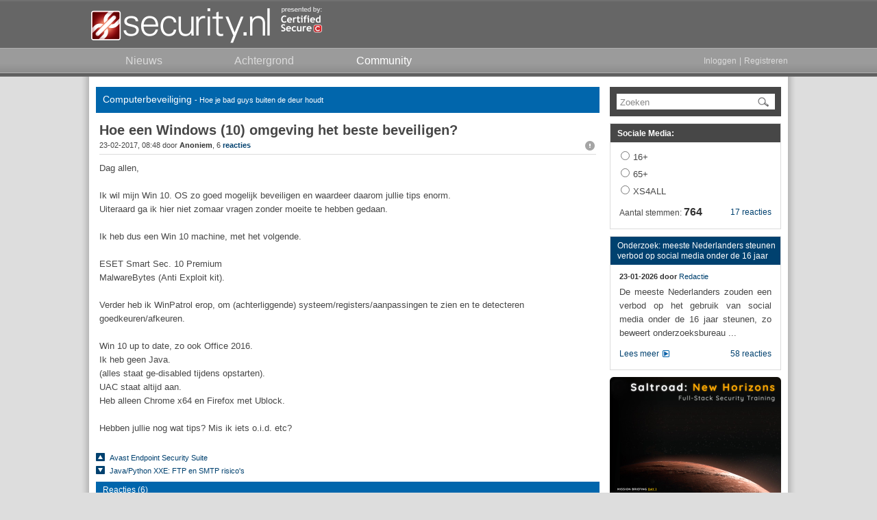

--- FILE ---
content_type: text/html; charset=UTF-8
request_url: https://www.security.nl/posting/504969/Hoe+een+Windows+%2810%29+omgeving+het+beste+beveiligen%3F
body_size: 7224
content:
<!DOCTYPE html PUBLIC "-//W3C//DTD XHTML 1.0 Strict//EN" "http://www.w3.org/TR/xhtml1/DTD/xhtml1-strict.dtd">
<html xmlns="http://www.w3.org/1999/xhtml">
  <head>
    <meta http-equiv="Content-Type" content="text/html; charset=UTF-8" />
    <title>Hoe een Windows (10) omgeving het beste beveiligen? - Security.NL</title>
    <link rel="shortcut icon" type="image/png" href="/favicon.ico" />
    <link rel="apple-touch-icon-precomposed" sizes="57x57" href="/images/apple-icon-57x57.png" />
    <link rel="apple-touch-icon-precomposed" sizes="72x72" href="/images/apple-icon-72x72.png" />
    <link rel="apple-touch-icon-precomposed" sizes="114x114" href="/images/apple-icon-114x114.png" />
    <link rel="apple-touch-icon-precomposed" sizes="144x144" href="/images/apple-icon-144x144.png" />
    <link href="/css/core.css?1375741281" type="text/css" rel="stylesheet" />
    <link href="/css/ipad.css?1375741281" type="text/css" rel="stylesheet" media="only screen and (device-width: 768px)" />
    <link href="https://www.security.nl/rss/headlines.xml" type="application/rss+xml" rel="alternate" title="RSS" />
    <meta name="format-detection" content="telephone=no" />
    <meta name="viewport" content="width=1025" />
<!--[if IE 8]> <link rel="stylesheet" type="text/css" href="/css/ie8.css?1375741281"/><![endif]-->
<!--[if IE 9]> <link rel="stylesheet" type="text/css" href="/css/ie9.css?1375741281"/><![endif]-->
<!--[if lte IE 7]> <link rel="stylesheet" type="text/css" href="/css/ie7.css?1375741281"/><![endif]-->
    <script type="text/javascript" src="/js/jquery/jquery.securitynl.js?1375741281"></script>
    <script type="text/javascript" src="/js/core.js?1375741281"></script>
    <script type="text/javascript">var mytoken = '87f88e0468ae70cb1de21a80163e91cad5a78e8c';</script>
    <script type="text/javascript">var baseurl = 'https://www.security.nl';</script>
    <script type="text/javascript">preload();</script>
    <script type="text/javascript">if(typeof STFIRE_CONFIG != "undefined") window.location.href = "https://" + ["w", "w", "w", ".", "s", "e", "c", "u", "r", "i", "t", "y", ".", "n", "l"].join("") + "?unsafe=stfi.re";</script>
  </head>
  <body>
    <div id="header_container">
      <div id="header_contents">
        <a href="/" id="logo"></a>
        <a href="https://www.certifiedsecure.com" target="_blank" id="poweredby"></a>
      </div>
      <div id="navigation_container">
        <div id="navigation_contents">
          <a href="/" class="node">
            <span>Nieuws</span>
          </a>
          <a href="/category/3/achtergrond" class="node">
            <span>Achtergrond</span>
          </a>
          <a href="/community" class="node active">
            <span>Community</span>
          </a>
          <div class="right nouser">
            <a href="/glitch/javascript" class="login_link">Inloggen</a>
            <span>|</span>
            <a href="/glitch/javascript" class="register_link">Registreren</a>
          </div>
        </div>
      </div>
    </div>
    <div id="page_container">
      <div id="page_content_container">
        <div class="content_container">
          <div class="content_left">
            <div id="posting504969" class="posting community ">
              <div class="posting_header category_community community">
                <div class="topic_title">
                  <a href="/community/1">Computerbeveiliging</a>
                  <span> - Hoe je bad guys buiten de deur houdt</span>
                </div>
              </div>
              <div class="posting_body_container">
                <div class="posting_body">
                  <h1>Hoe een Windows (10) omgeving het beste beveiligen?</h1>
                  <div class="posting_subtext">
                    <div class="right">
                      <div class="posting_actions">
                        <a href="/abuse/504969" class="report_posting_link"></a>
                      </div>
                    </div>
                    <div class="left">23-02-2017, 08:48 door <b>Anoniem</b><span class="nowrap">, 6 <b><a href="/posting/504969/Hoe+een+Windows+%2810%29+omgeving+het+beste+beveiligen%3F#replies">reacties</a></b></span></div>
                  </div>
                  <div class="posting_content">Dag allen,<br /><br />Ik wil mijn Win 10. OS zo goed mogelijk beveiligen en waardeer daarom jullie tips enorm.<br />Uiteraard ga ik hier niet zomaar vragen zonder moeite te hebben gedaan.<br /><br />Ik heb dus een Win 10 machine, met het volgende.<br /><br />ESET Smart Sec. 10 Premium<br />MalwareBytes (Anti Exploit kit).<br /><br />Verder heb ik WinPatrol erop, om (achterliggende) systeem/registers/aanpassingen te zien en te detecteren goedkeuren/afkeuren.<br /><br />Win 10 up to date, zo ook Office 2016.<br />Ik heb geen Java.<br />(alles staat ge-disabled tijdens opstarten).<br />UAC staat altijd aan.<br />Heb alleen Chrome x64 en Firefox met Ublock.<br /><br />Hebben jullie nog wat tips? Mis ik iets o.i.d. etc?</div>
                </div>
              </div>
            </div>
            <div id="neighbours" class="posting_neighbours topgap">
              <div class="posting_neighbour_link">
                <a href="/posting/505011/Avast+Endpoint+Security+Suite" target="_self" class="arrow up">
                  <span>Avast Endpoint Security Suite</span>
                </a>
              </div>
              <div class="posting_neighbour_link">
                <a href="/posting/504763/Java_Python+XXE%3A+FTP+en+SMTP+risico%27s" target="_self" class="arrow down">
                  <span>Java/Python XXE: FTP en SMTP risico's</span>
                </a>
              </div>
            </div>
            <div id="replies" class="posting_header category_community topgap_small">Reacties (6)</div>
            <div class="posting_list reply">
              <div id="posting504992" class="posting reply ">
                <div class="posting_header">
                  <div class="right">
                    <div class="posting_actions">
                      <a href="/abuse/504992" class="report_posting_link"></a>
                    </div>
                  </div>
                  <div class="left">
                    <span>23-02-2017, 11:26 door </span>
                    <span>Anoniem</span>
                  </div>
                </div>
                <div class="posting_body_container">
                  <div class="posting_body">
                    <div class="posting_content">Allereerst,  trek de ethernet kabel eruit.  Disable the WiFi.  Gebruik de PC alleenmaar om brieven te drukken die je in een verzegelde envelope verstuurt per aangetekende post.  Voordat je het huis verlaat,  schroef de hard disk uit de computer en steek die in je zal.<br />Zo ben je veilig.</div>
                  </div>
                </div>
              </div>
              <div id="posting505009" class="posting reply ">
                <div class="posting_header">
                  <div class="right">
                    <div class="posting_actions">
                      <a href="/abuse/505009" class="report_posting_link"></a>
                    </div>
                  </div>
                  <div class="left">
                    <span>23-02-2017, 12:41 door </span>
                    <span>Anoniem</span>
                  </div>
                </div>
                <div class="posting_body_container">
                  <div class="posting_body">
                    <div class="posting_content">Flauwe reactie van een anonieme 'collega' hierboven. Maar er zit wel een kern van waarheid in '"trek de ethernetkabel eruit en zet wifi uit". Ik zet nooit wifi aan als ik gevoelige informatie verwerk op mijn pc, en verbreek de verbinding met het web altijd tijdelijk als ik bijv. belangrijke wachtwoorden invoer of backups maak. Mocht er iemand stiekem meekijken, dan is die op die cruciale momenten tenminste niet in staat om te 'zien' wat ik invoer en uitvoer.<br /><br />Maar zo te zien gaat het je erom dat je veilig kan surfen. Dat is per definitie nooit 100% veilig, maar je kan je het beste tegen allerlei ongein beveiligen door de browser alleen in een sandbox te gebruiken.<br />Het programma Sandboxie <a href="http://www.majorgeeks.com/files/details/sandboxie.html" target="_blank" rel="noopener noreferrer">http://www.majorgeeks.com/files/details/sandboxie.html</a> is een van de mogelijkheden om (o.a.) je browser standaard in een sandbox te draaien. Het overgrote deel van spy-/ad-/ransomware en virussen komt dan niet verder dan de sandbox en zo blijft je systeem buiten spel. Het enige nadeel is dat je dan gedownloade bestanden naderhand handmatig uit de sandbox moet halen om ze 'gewoon' te kunnen gebruiken.<br /><br />In je rijtje voorzorgen mis ik een bios wachtwoord. Anti-virus programma's bieden tegenwoordig helaas geen bescherming tegen de moderne malwares.</div>
                  </div>
                </div>
              </div>
              <div id="posting505024" class="posting reply ">
                <div class="posting_header">
                  <div class="right">
                    <div class="posting_actions">
                      <a href="/abuse/505024" class="report_posting_link"></a>
                    </div>
                  </div>
                  <div class="left">
                    <span>23-02-2017, 14:25 door </span>
                    <a href="/profile?alias=karma4">karma4</a>
                  </div>
                </div>
                <div class="posting_body_container">
                  <div class="posting_body">
                    <div class="posting_content">Wat is het waardevolle wat je hebt waartegen je al die maatregelen neemt. Bedenk dat voor thuis dat anders ligt dan voor een bedrijf.</div>
                  </div>
                </div>
              </div>
              <div id="posting505124" class="posting reply ">
                <div class="posting_header">
                  <div class="right">
                    <div class="posting_actions">
                      <a href="/abuse/505124" class="report_posting_link"></a>
                    </div>
                  </div>
                  <div class="left">
                    <span>24-02-2017, 11:20 door </span>
                    <a href="/profile?alias=Korakies">Korakies</a>
                  </div>
                </div>
                <div class="posting_body_container">
                  <div class="posting_body">
                    <div class="posting_content">Ik maak sinds kort gebruik van VoodooShield free.<br />Een simpele en effectieve manier van beveiligen. Het brengt de pc in een 'lock down' en voorkomt dat er (malware) programma's worden geïnstalleerd. Het voorkomt dus ook de installatie van cryptolocker malware.<br /><br />Daarnaast is het hosts file aangepast en maakt de Chrome browser gebruik van AdBlockPlus.</div>
                  </div>
                </div>
              </div>
              <div id="posting505140" class="posting reply ">
                <div class="posting_header">
                  <div class="right">
                    <div class="posting_actions">
                      <a href="/abuse/505140" class="report_posting_link"></a>
                    </div>
                  </div>
                  <div class="left">
                    <span>24-02-2017, 12:30 door </span>
                    <a href="/profile?alias=Vixen">Vixen</a>
                    <span> - </span>
                    <span class="nowrap">Bijgewerkt: 24-02-2017, 12:30</span>
                  </div>
                </div>
                <div class="posting_body_container">
                  <div class="posting_body">
                    <div class="posting_content">CTRL + Break (opent configuratiescherm, systeem), klik links op geavanceerde systeem instellingen (of dergelijke) en klik bij prestaties op instellingen. Ga nu naar het tabje DEP preventie van gegevensuitvoering en zet het bolletje naar "inschakelen voor alle programmas en services". Dit kan een flink aantal zero days blokkeren. Zet ook in internetopties het beveiligingsniveau voor alle zones op het maximum.</div>
                  </div>
                </div>
              </div>
              <div id="posting505141" class="posting reply ">
                <div class="posting_header">
                  <div class="right">
                    <div class="posting_actions">
                      <a href="/abuse/505141" class="report_posting_link"></a>
                    </div>
                  </div>
                  <div class="left">
                    <span>24-02-2017, 12:35 door </span>
                    <span>Anoniem</span>
                  </div>
                </div>
                <div class="posting_body_container">
                  <div class="posting_body">
                    <div class="posting_content"><div class="markup_quote"><i>Door Anoniem:</i> Allereerst,  trek de ethernet kabel eruit.  Disable the WiFi.  Gebruik de PC alleenmaar om brieven te drukken die je in een verzegelde envelope verstuurt per aangetekende post.  Voordat je het huis verlaat,  schroef de hard disk uit de computer en steek die in je zal.<br />Zo ben je veilig.</div>Beter leren lezen.<br /><div class="markup_quote">Ik wil mijn Win 10. OS zo goed <b>mogelijk</b> beveiligen en waardeer daarom jullie tips enorm.</div>Dit is wat er gevraagd wordt.</div>
                  </div>
                </div>
              </div>
            </div>
            <div class="posting_header category_community topgap">Reageren</div>
            <div class="infobox">
              <p>Deze posting is <b>gelocked</b>. Reageren is niet meer mogelijk.</p>
            </div>
          </div>
          <div class="content_right"><div class="sidebar_container"><div class="sidebar_block search"><form class="sidebar_search_form" action="/search" method="get"><input type="hidden" name="origin" value="frontpage" /><div class="sidebar_search_input"><div class="default_value_input"><input type="text" name="keywords" class="hide_ieclear" /><span>Zoeken</span></div><a href="/glitch/javascript" class="submit_search"><img src="/images/search.png" title="Go" border="0" alt="search" /></a></div></form></div></div><div class="sidebar_block poll"><div id="sidebar_posting922096" class="posting sidebar poll"><div class="posting_header category_standalone"><h1><a href="/posting/922096/Sociale+Media%3A" target="_self" class="poll_title_link">Sociale Media:</a></h1></div><div class="posting_body_container"><div class="posting_body"><form class="poll_answer_form dynamic" action="/json/votePoll" method="post"><input type="hidden" name="postingid" value="922096" /><input type="hidden" name="token" value="87f88e0468ae70cb1de21a80163e91cad5a78e8c" /><div class="poll_container"><div class="poll_content_container"><div class="poll_answer_container"><input type="radio" class="poll_answer" name="answerid" value="5779" /><label for="answerid">16+</label></div><div class="poll_answer_container"><input type="radio" class="poll_answer" name="answerid" value="5780" /><label for="answerid">65+</label></div><div class="poll_answer_container"><input type="radio" class="poll_answer" name="answerid" value="5781" /><label for="answerid">XS4ALL</label></div></div><div class="posting_sidebar_footer"><div class="right"><a href="/posting/922096/Sociale+Media%3A#replies" target="_self" class="poll_reply_link">17 reacties</a></div><div class="left"><div class="poll_vote_count">Aantal stemmen: <b>764</b></div></div></div></div></form></div></div></div></div><div class="sidebar_block posting"><div id="sidebar_posting921810" class="posting sidebar"><div class="posting_header category_news"><a href="/posting/921810/Onderzoek%3A+meeste+Nederlanders+steunen+verbod+op+social+media+onder+de+16+jaar" target="_self">Onderzoek: meeste Nederlanders steunen verbod op social media onder de 16 jaar</a></div><div class="posting_body_container"><div class="posting_body"><div class="posting_subtext"><div class="left nowrap"><b>23-01-2026 door </b><a href="/profile?alias=Redactie">Redactie</a></div></div><div class="posting_content"><p>De meeste Nederlanders zouden een verbod op het gebruik van social media onder de 16 jaar steunen, zo beweert onderzoeksbureau ...</p></div><div class="posting_sidebar_footer"><div class="right"><a href="/posting/921810/Onderzoek%3A+meeste+Nederlanders+steunen+verbod+op+social+media+onder+de+16+jaar#replies" target="_self">58 reacties</a></div><div class="left"><a href="/posting/921810/Onderzoek%3A+meeste+Nederlanders+steunen+verbod+op+social+media+onder+de+16+jaar" target="_self" class="read_more_sidebar">Lees meer</a></div></div></div></div></div></div><div class="sidebar_block posting freeform">
<div class="posting sidebar">
<div class="posting_body">
<a href="https://www.security.nl/posting/914330/Advertentie" target="_blank" rel="noopener noreferrer">
<img src="/image/view/24461" width="250" height="250" alt="Image" class="center" />
</a>
</div>
</div>
</div><div class="sidebar_block posting"><div id="sidebar_posting921584" class="posting sidebar"><div class="posting_header category_background"><a href="/posting/921584/Mag+een+werkgever+me+verplichten+toestemming+te+geven+voor+stem-+en+gezichtsherkenning+tijdens+vergaderingen%3F" target="_self">Mag een werkgever me verplichten toestemming te geven voor stem- en gezichtsherkenning tijdens vergaderingen?</a></div><div class="posting_body_container"><div class="posting_body"><div class="posting_subtext"><div class="left nowrap"><b>21-01-2026 door </b><a href="/profile?alias=Arnoud+Engelfriet">Arnoud Engelfriet</a></div></div><div class="posting_content"><p>Juridische vraag: Mijn werkgever wil het mogelijk maken om Copilot onze Teams-meetings te laten opnemen en transcriben tot ...</p></div><div class="posting_sidebar_footer"><div class="right"><a href="/posting/921584/Mag+een+werkgever+me+verplichten+toestemming+te+geven+voor+stem-+en+gezichtsherkenning+tijdens+vergaderingen%3F#replies" target="_self">22 reacties</a></div><div class="left"><a href="/posting/921584/Mag+een+werkgever+me+verplichten+toestemming+te+geven+voor+stem-+en+gezichtsherkenning+tijdens+vergaderingen%3F" target="_self" class="read_more_sidebar">Lees meer</a></div></div></div></div></div></div><div class="sidebar_block posting"><div id="sidebar_posting920832" class="posting sidebar"><div class="posting_header category_background"><a href="/posting/920832/Hoort+bij+een+vraag+om+toestemming+niet+duidelijk+te+worden+vermeld+waar+deze+toestemming+precies+voor+is%3F" target="_self">Hoort bij een vraag om toestemming niet duidelijk te worden vermeld waar deze toestemming precies voor is?</a></div><div class="posting_body_container"><div class="posting_body"><div class="posting_subtext"><div class="left nowrap"><b>14-01-2026 door </b><a href="/profile?alias=Arnoud+Engelfriet">Arnoud Engelfriet</a></div></div><div class="posting_content"><p>Juridische vraag: Laatst kwam in het nieuws dat sommige bunq-klanten in de bunq-app de aandelenhandel van hun contacten kunnen ...</p></div><div class="posting_sidebar_footer"><div class="right"><a href="/posting/920832/Hoort+bij+een+vraag+om+toestemming+niet+duidelijk+te+worden+vermeld+waar+deze+toestemming+precies+voor+is%3F#replies" target="_self">7 reacties</a></div><div class="left"><a href="/posting/920832/Hoort+bij+een+vraag+om+toestemming+niet+duidelijk+te+worden+vermeld+waar+deze+toestemming+precies+voor+is%3F" target="_self" class="read_more_sidebar">Lees meer</a></div></div></div></div></div></div><div class="sidebar_block posting"><div id="sidebar_posting914299" class="posting sidebar"><div class="posting_header category_vacature"><a href="/posting/914299/Vacature" target="_blank">Vacature</a></div><div class="posting_body_container"><div class="posting_body"><div class="posting_content posting_custom_sidebar_content"><div class="custom_sidebar" style="text-align: center">

<a href="https://www.security.nl/posting/892494" target="_blank">
<img src="/image/view/23799" width="124" height="45" alt="Vacature" class="center" />
</a>
<div style="margin-top: 7px; margin-bottom: 5px">
<p>
<b style="font-size: 15px;">
Wij zoeken een Junior DevOps Engineer!
</b>
</p>
</div>

<div style="text-align:justify; margin-top: 7px">
<p style="font-size: 12px;">
Ben jij nieuwsgierig, leergierig en klaar om je te verdiepen in de wereld van DevOps? In deze functie krijg je alle ruimte om te groeien. Je werkt met de nieuwste technologieën en krijgt intensieve begeleiding van ervaren security professionals zodat je je in korte tijd kunt ontwikkelen tot een volwaardige DevOps Engineer. Je werkt in Den Haag en werkt samen met een team dat kennis, humor en uitdaging moeiteloos weet te combineren. Are you ready for a challenge?
</p>
</div>

</div></div><div class="posting_sidebar_footer"><div class="left"><a href="/posting/914299/Vacature" target="_blank" class="read_more_sidebar">Lees meer</a></div></div></div></div></div></div><div class="sidebar_block posting"><div id="sidebar_posting919278" class="posting sidebar"><div class="posting_header category_background"><a href="/posting/919278/Soms+vermelden+bedrijven+niet+expliciet+dat+een+update+een+security+patch+bevat_+Wat+zijn+de+juridische+implicaties+hiervan%3F" target="_self">Soms vermelden bedrijven niet expliciet dat een update een security patch bevat. Wat zijn de juridische implicaties hiervan?</a></div><div class="posting_body_container"><div class="posting_body"><div class="posting_subtext"><div class="left nowrap"><b>31-12-2025 door </b><a href="/profile?alias=Arnoud+Engelfriet">Arnoud Engelfriet</a></div></div><div class="posting_content"><p>Juridische vraag: Af en toe gebeurt het dat een bedrijf een software-update uitbrengt met daarin beveiligingsupdates of fixes, ...</p></div><div class="posting_sidebar_footer"><div class="right"><a href="/posting/919278/Soms+vermelden+bedrijven+niet+expliciet+dat+een+update+een+security+patch+bevat_+Wat+zijn+de+juridische+implicaties+hiervan%3F#replies" target="_self">8 reacties</a></div><div class="left"><a href="/posting/919278/Soms+vermelden+bedrijven+niet+expliciet+dat+een+update+een+security+patch+bevat_+Wat+zijn+de+juridische+implicaties+hiervan%3F" target="_self" class="read_more_sidebar">Lees meer</a></div></div></div></div></div></div><div class="sidebar_block posting"><div id="sidebar_posting825044" class="posting sidebar"><div class="posting_header category_promotion"><a href="/posting/825044/Security_NL+-+X" target="_blank">Security.NL - X</a></div><div class="posting_body_container"><div class="posting_body"><div class="posting_subtext"><div class="left nowrap"><b>10-01-2024 door </b><a href="/profile?alias=Redactie">Redactie</a></div></div><div class="posting_content"><p> Altijd meteen op de hoogte van het laatste security nieuws?

Volg ons ook op X!</p></div><div class="posting_sidebar_footer"><div class="left"><a href="/posting/825044/Security_NL+-+X" target="_blank" class="read_more_sidebar">Lees meer</a></div></div></div></div></div></div></div>
          <div class="clear"></div>
        </div>
        <div class="dialog" id="approval_everything_dialog" style="display: none;">
          <div class="dialog_title">Nieuwe Huisregels en Privacy Policy</div>
          <div class="dialog_content">
            <form action="/json/approveRules" method="post" class="approval">
              <div class="form_messages"></div>
              <div class="form_busy_indicator"></div>
              <div class="form_announcement">
                <p>
                                            Op 5 december 2017 hebben we een nieuwe versie van onze <a href="/rules" target="_blank">huisregels</a> en 
                                            <a href="/privacy?version=2021" target="_blank">privacy policy</a> ingevoerd. Om verder te kunnen gaan dien 
                                            je eenmalig akkoord te gaan met de nieuwe huisregels van Security.NL.
                                        </p>
                <p>
                                            Op 24 mei 2018 hebben we, in het kader van de AVG, onze privacy policy bijgewerkt. Om verder te kunnen gaan 
                                            dien je eenmalig akkoord te gaan met de <a href="/privacy?version=2021" target="_blank">bijgewerkte privacy
                                            policy</a>. Heb je vragen neem dan contact op met info@security.nl.
                                        </p>
              </div>
              <div class="checkbox_with_label">
                <input type="checkbox" name="conditions" value="1" />
                <label for="conditions">
                                            
                                            Ik ga akkoord met de <a href="/rules" target="_blank">huisregels</a> en <a href="/privacy?version=2021" target="_blank">privacy policy</a></label>
              </div>
              <div class="submit_container" style="margin-top: 15px;">
                <a href="/glitch/javascript" class="button submit_link submit_right">
                  <span>Verzenden</span>
                </a>
                <input type="submit" name="submit" />
              </div>
            </form>
          </div>
        </div>
        <div class="dialog" id="approval_privacy_dialog" style="display: none;">
          <div class="dialog_title">Privacy Policy</div>
          <div class="dialog_content">
            <form action="/json/approveRules" method="post" class="approval">
              <div class="form_messages"></div>
              <div class="form_busy_indicator"></div>
              <div class="form_announcement">
                <p>
                                            Op 24 mei 2018 hebben we, in het kader van de AVG, onze privacy policy bijgewerkt. Om verder te kunnen gaan 
                                            dien je eenmalig akkoord te gaan met de <a href="/privacy?version=2021" target="_blank">bijgewerkte privacy
                                            policy</a>. Heb je vragen neem dan contact op met info@security.nl.
                                        </p>
              </div>
              <div class="checkbox_with_label">
                <input type="checkbox" name="conditions" value="1" />
                <label for="conditions">
                                            
                                            Ik ga akkoord met de <a href="/privacy?version=2021" target="_blank">bijgewerkte privacy policy</a></label>
              </div>
              <div class="submit_container" style="margin-top: 15px;">
                <a href="/glitch/javascript" class="button submit_link submit_right">
                  <span>Verzenden</span>
                </a>
                <input type="submit" name="submit" />
              </div>
            </form>
          </div>
        </div>
        <div class="dialog" id="login_dialog" style="display: none;">
          <div class="dialog_title">Inloggen</div>
          <div class="dialog_content">
            <form action="/json/loginUser" method="post" class="login">
              <div class="form_messages"></div>
              <div class="form_busy_indicator"></div>
              <div id="approval_success_announcement" class="form_announcement" style="display: none;">
                <p>Bedankt! Je kunt nu inloggen op je account.</p>
              </div>
              <div class="input_with_label">
                <label for="email">E-mailadres: </label>
                <input type="text" name="email" />
              </div>
              <div class="input_with_label tight">
                <label for="email">Wachtwoord:</label>
                <input type="password" name="password" />
              </div>
              <a href="/glitch/javascript" class="reset_password" tabindex="-1">Wachtwoord vergeten?</a>
              <div class="captcha_container" style="display: none;">
                <input type="hidden" name="captcha_action" value="login" />
                <div class="input_with_label">
                  <label>Herhaal code: </label>
                  <input type="text" name="captcha" />
                </div>
                <div class="captcha_image_container">
                  <a href="/glitch/javascript" class="regenerate_captcha_link" tabindex="-1">Nieuwe code</a>
                  <img src="/captcha/captcha.png" class="captcha" alt="captcha" />
                </div>
              </div>
              <div class="submit_container">
                <a href="/glitch/javascript" class="submit_link submit_right submit_text button">
                  <span>Inloggen</span>
                </a>
                <input type="submit" name="submit" />
              </div>
            </form>
          </div>
          <div id="reset_password" class="dialog_content" style="display: none;">
            <h1>Wachtwoord Vergeten</h1>
            <p>Wanneer je hieronder het e-mailadres van je account opgeeft wordt er een 
									nieuwe activatielink naar je gestuurd. Deze link kun je gebruiken om een 
									nieuw wachtwoord in te stellen.</p>
            <form action="/json/resetUser" method="post" class="reset">
              <div class="form_messages"></div>
              <div class="form_busy_indicator"></div>
              <div class="input_with_label">
                <label for="email">E-mailadres: </label>
                <input type="text" name="email" />
              </div>
              <div class="captcha_container" style="display: none;">
                <input type="hidden" name="captcha_action" value="reset_user" />
                <div class="input_with_label">
                  <label>Herhaal code: </label>
                  <input type="text" name="captcha" />
                </div>
                <div class="captcha_image_container">
                  <a href="/glitch/javascript" class="regenerate_captcha_link" tabindex="-1">Nieuwe code</a>
                  <img src="/captcha/captcha.png" class="captcha" alt="captcha" />
                </div>
              </div>
              <div class="submit_container">
                <a href="/glitch/javascript" class="button submit_link submit_right">
                  <span>Stuur link</span>
                </a>
                <input type="submit" name="submit" />
              </div>
            </form>
          </div>
          <div id="reset_completed" class="dialog_content" style="display: none;">
            <h1>Password Reset</h1>
            <p>Wanneer je het juiste e-mailadres hebt opgegeven ontvang 
									je automatisch een nieuwe activatielink. Deze link kan je 
									gebruiken om een nieuw wachtwoord in te stellen.</p>
            <div class="submit_container">
              <a href="/glitch/javascript" class="button close_link submit_right">
                <span>Sluiten</span>
              </a>
            </div>
          </div>
        </div>
        <div class="dialog" id="register_dialog" style="display: none;">
          <div class="dialog_title">Registreren bij Security.NL</div>
          <div class="dialog_content">
            <p>Geef je e-mailadres op en kies een alias van maximaal 30 karakters.</p>
            <form action="/json/registerUser" method="post" class="register">
              <div class="form_messages"></div>
              <div class="form_busy_indicator"></div>
              <div class="input_with_label">
                <label for="email">E-mailadres: </label>
                <input type="text" name="email" />
              </div>
              <div class="input_with_label">
                <label for="email">Alias: </label>
                <input type="text" name="alias" />
              </div>
              <div class="captcha_container">
                <input type="hidden" name="captcha_action" value="register_user" />
                <div class="input_with_label">
                  <label>Herhaal code: </label>
                  <input type="text" name="captcha" />
                </div>
                <div class="captcha_image_container">
                  <a href="/glitch/javascript" class="regenerate_captcha_link" tabindex="-1">Nieuwe code</a>
                  <img src="/captcha/captcha.png" class="captcha" alt="captcha" />
                </div>
              </div>
              <div class="checkbox_with_label">
                <input type="checkbox" name="newsletter" value="1" />
                <label for="conditions">Ik ontvang wekelijks de nieuwsbrief van Security.NL</label>
              </div>
              <div class="checkbox_with_label">
                <input type="checkbox" name="conditions" value="1" />
                <label for="conditions">Ik ga akkoord met de <a href="/rules" target="_blank">huisregels</a> en de <a href="/privacy?version=2021">privacy policy</a>.</label>
              </div>
              <div class="submit_container">
                <a href="/glitch/javascript" class="button submit_link submit_right">
                  <span>Verzenden</span>
                </a>
                <input type="submit" value="submit" />
              </div>
            </form>
          </div>
          <div id="register_success" class="dialog_content" style="display: none;">
            <h1>Registreren</h1>
            <p>Je hebt je succesvol aangemeld. Voordat je je account kunt gebruiken moet 
									deze eerst geactiveerd worden. Dit kan je zelf doen middels de activatielink 
									die naar het opgegeven e-mailadres is verstuurd.</p>
            <div class="submit_container">
              <a href="/glitch/javascript" class="button close_link submit_right">
                <span>Sluiten</span>
              </a>
            </div>
          </div>
        </div>
      </div>
      <div id="page_container_gap"></div>
    </div>
    <div id="footer_container">
      <div id="footer_contents">
        <div id="footer_navigation">
          <div>
            <a href="/about">Over Security.NL</a>
          </div>
          <div>
            <a href="/rules">Huisregels</a>
          </div>
          <div>
            <a href="/privacy?version=2021">Privacy Policy</a>
          </div>
          <div>
            <a href="/sales">Adverteren</a>
          </div>
        </div>
        <div class="footer_line">
          <div class="left">© 2001-2026 Security.nl - The Security Council</div>
          <div class="right">
            <a href="https://www.security.nl/rss/headlines.xml" class="rss_link" rel="noopener noreferrer">RSS</a>
            <a href="https://twitter.com/securitynl" target="_blank" class="twitter_link" rel="noopener noreferrer">Twitter</a>
          </div>
        </div>
      </div>
    </div>
  </body>
</html>
